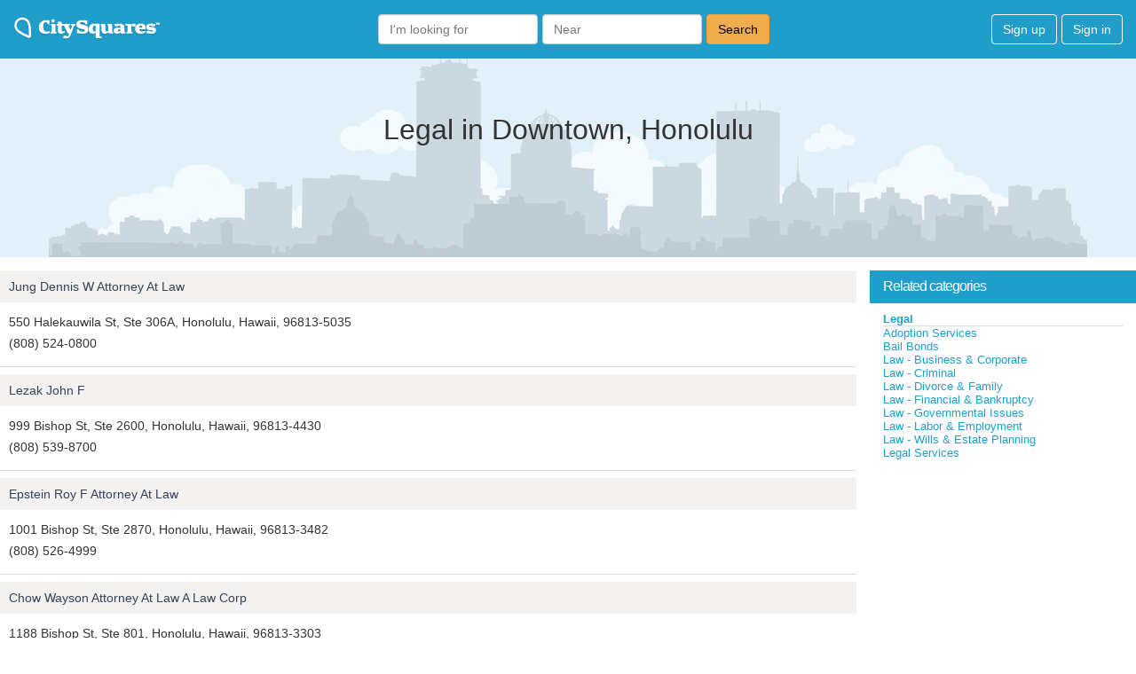

--- FILE ---
content_type: text/html; charset=utf-8
request_url: https://www.google.com/recaptcha/api2/aframe
body_size: 267
content:
<!DOCTYPE HTML><html><head><meta http-equiv="content-type" content="text/html; charset=UTF-8"></head><body><script nonce="3CrqelfByhuFzIdOXa2p6Q">/** Anti-fraud and anti-abuse applications only. See google.com/recaptcha */ try{var clients={'sodar':'https://pagead2.googlesyndication.com/pagead/sodar?'};window.addEventListener("message",function(a){try{if(a.source===window.parent){var b=JSON.parse(a.data);var c=clients[b['id']];if(c){var d=document.createElement('img');d.src=c+b['params']+'&rc='+(localStorage.getItem("rc::a")?sessionStorage.getItem("rc::b"):"");window.document.body.appendChild(d);sessionStorage.setItem("rc::e",parseInt(sessionStorage.getItem("rc::e")||0)+1);localStorage.setItem("rc::h",'1768582749322');}}}catch(b){}});window.parent.postMessage("_grecaptcha_ready", "*");}catch(b){}</script></body></html>